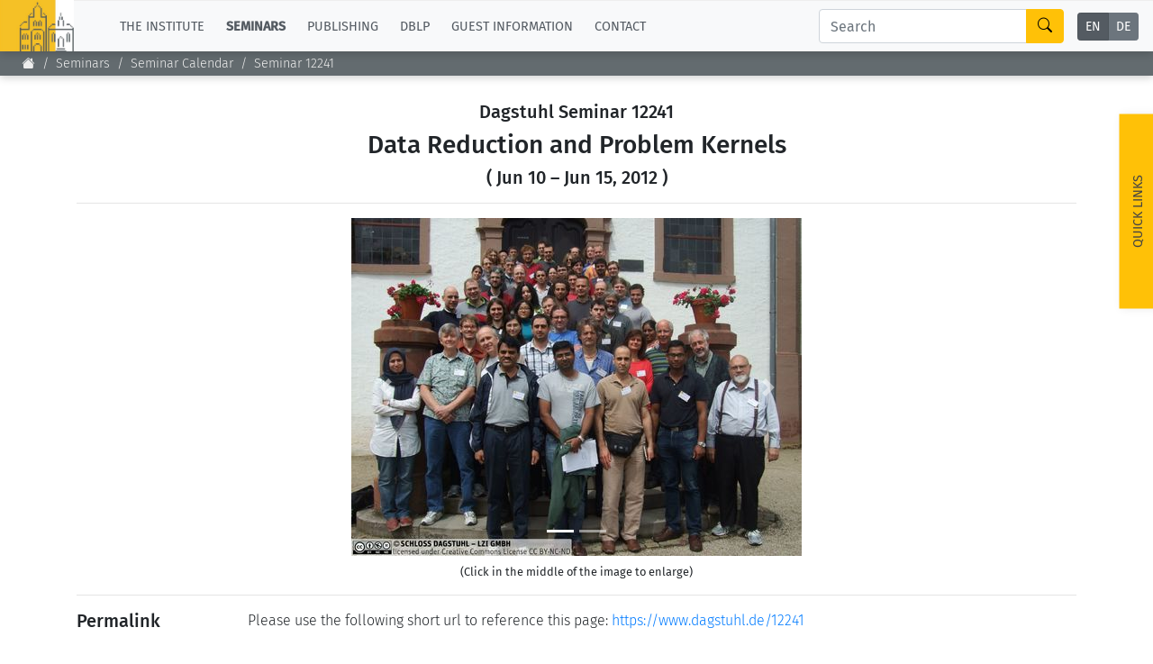

--- FILE ---
content_type: text/html;charset=UTF-8
request_url: https://www.dagstuhl.de/en/seminars/seminar-calendar/seminar-details/12241
body_size: 11893
content:
<!DOCTYPE html><html lang="en"><head><meta charset="UTF-8" /><title>Dagstuhl Seminar 12241: Data Reduction and Problem Kernels</title><meta name="description" content="" /><meta name="keywords" content="" /><meta name="robots" content="index,follow" /><link rel="canonical" /><script type="application/ld+json">{"@context":"http:\/\/schema.org\/","@type":"BreadcrumbList","itemListElement":[{"@type":"ListItem","position":1,"name":"Home","item":"https:\/\/www.dagstuhl.de\/"},{"@type":"ListItem","position":2,"name":"Seminars","item":"https:\/\/www.dagstuhl.de\/en\/seminars"},{"@type":"ListItem","position":3,"name":"Seminar Calendar","item":"https:\/\/www.dagstuhl.de\/en\/seminars\/seminar-calendar"},{"@type":"ListItem","position":4,"name":"Seminar Details","item":"https:\/\/www.dagstuhl.de\/en\/seminars\/seminar-calendar\/seminar-details"}]}</script><meta http-equiv="x-ua-compatible" content="ie=edge" /><meta name="viewport" content="width=device-width, initial-scale=1.0" /><meta name="copyright" content="Schloss Dagstuhl - Leibniz-Zentrum für Informatik GmbH, 66687 Wadern" /><meta name="author" content="Schloss Dagstuhl - Leibniz-Zentrum für Informatik GmbH, 66687 Wadern" /><meta name="revisit-after" content="10" /><meta name="DC.Description" content="Schloss Dagstuhl - Leibniz-Zentrum für Informatik GmbH (LZI), Wadern" /><meta name="DC.Subject" content="LZI,Schloss,Dagstuhl,Wadern,Informatik,Forschung" /><meta name="DC.Rights" content="Schloss Dagstuhl - Leibniz-Zentrum für Informatik GmbH, 66687 Wadern" /><meta name="DC.Creator" content="Schloss Dagstuhl - Leibniz-Zentrum für Informatik GmbH, 66687 Wadern" /><link rel="schema.dc" href="http://purl.org/metadata/dublin_core_elements" /><link rel="icon" href="/_Resources/Static/Packages/Dagstuhl.Site/Frontend/favicon.ico?v2" type="image/x-icon" /><link rel="stylesheet" href="https://www.dagstuhl.de/_Resources/Static/Packages/Dagstuhl.Site/Frontend/bootstrap/bootstrap.min.css?bust=8ed2d635" media="all" /><link rel="stylesheet" href="https://www.dagstuhl.de/_Resources/Static/Packages/Dagstuhl.Site/Frontend/slick/slick-1.8.1.min.css?bust=17de6d74" media="all" /><script src="https://www.dagstuhl.de/_Resources/Static/Packages/Dagstuhl.Site/Frontend/jquery/jquery-3.5.1.slim.min.js?bust=cf8d9821"></script><script defer src="https://www.dagstuhl.de/_Resources/Static/Packages/Dagstuhl.Site/Frontend/bootstrap/bootstrap.bundle.min.js?bust=0363cb58"></script><script defer src="https://www.dagstuhl.de/_Resources/Static/Packages/Dagstuhl.Site/Frontend/js/mark.min.js?bust=33fff94c"></script><script defer src="https://www.dagstuhl.de/_Resources/Static/Packages/Dagstuhl.Site/Frontend/js/cookie.min.js?bust=66615816"></script><script defer src="https://www.dagstuhl.de/_Resources/Static/Packages/Dagstuhl.Site/Frontend/slick/slick-1.8.1.min.js?bust=3b41b3bc"></script><script type="application/ld+json">{
    "@context": "https:\/\/schema.org",
    "@type": "Event",
    "superEvent": {
        "@context": "https:\/\/schema.org",
        "@type": "EventSeries",
        "url": "https:\/\/www.dagstuhl.de\/seminars\/dagstuhl-seminars",
        "name": "Dagstuhl Seminars",
        "description": "Dagstuhl Seminars are the flagship of the event program at Schloss Dagstuhl. They are often praised by participants as the most productive academic events they have ever experienced. Consequently participation is highly coveted. Their topic can be anything that is computer science related. These seminars focus on the exchange and development of ideas and not so much on the presentation of already achieved results. They profit from Dagstuhl's ambience and setup that promote personal interaction and open discussion."
    },
    "url": "https:\/\/www.dagstuhl.de\/12241",
    "name": "Data Reduction and Problem Kernels",
    "startDate": "2012-06-10",
    "endDate": "2012-06-15",
    "isAccessibleForFree": false,
    "inLanguage": {
        "@type": "Language",
        "name": "English",
        "alternateName": "en"
    },
    "location": {
        "@type": "Place",
        "name": "Schloss Dagstuhl \u2013 Leibniz Center for Informatics",
        "url": "https:\/\/www.dagstuhl.de\/en",
        "address": {
            "@type": "PostalAddress",
            "addressLocality": "Wadern, Germany",
            "postalCode": "D-66687",
            "streetAddress": "Oktavie-Allee"
        }
    },
    "organizer": [
        {
            "@type": "Person",
            "name": "Michael R. Fellows",
            "givenName": "Michael R.",
            "familyName": "Fellows"
        },
        {
            "@type": "Person",
            "name": "Jiong Guo",
            "givenName": "Jiong",
            "familyName": "Guo"
        },
        {
            "@type": "Person",
            "name": "D\u00e1niel Marx",
            "givenName": "D\u00e1niel",
            "familyName": "Marx"
        },
        {
            "@type": "Person",
            "name": "Saket Saurabh",
            "givenName": "Saket",
            "familyName": "Saurabh"
        }
    ],
    "description": "",
    "keywords": [
        "preprocessing",
        "fixed-parameter tractability",
        "parameterized algorithmics"
    ],
    "eventAttendanceMode": "https:\/\/schema.org\/OfflineEventAttendanceMode",
    "eventStatus": "https:\/\/schema.org\/EventScheduled"
}</script>
<link rel="stylesheet" href="https://www.dagstuhl.de/_Resources/Static/Packages/Dagstuhl.Site/Frontend/index.css?bust=60367462?h=60367462" /></head><body class><nav class="navbar main navbar-expand-lg navbar-light bg-light d-print-none" role="navigation"><a class="navbar-brand" href="/"><img class="lzi-logo" width="83" height="61" src="https://www.dagstuhl.de/_Resources/Static/Packages/Dagstuhl.Site/Frontend/images/LZI-Logo.jpg?bust=b988b355" alt="Schloss Dagstuhl - LZI - Logo" /></a><button class="navbar-toggler" type="button" data-toggle="collapse" data-target="#navbarSupportedContent" aria-controls="navbarSupportedContent" aria-expanded="false" aria-label="Toggle navigation"><span class="navbar-toggler-icon"></span></button><div class="collapse navbar-collapse" id="navbarSupportedContent"><ul class="navbar-nav mr-auto"><li class="nav-item dropdown normal"><a href="#" class="nav-link dropdown-toggle" role="button" data-toggle="dropdown" aria-haspopup="true" aria-expanded="false">The Institute</a><div class="dropdown-menu" aria-labelledby="navbarDropdown"><a href="/" class="dropdown-item link-node"><b>Overview</b></a><div class="dropdown-divider"></div><a href="/en/institute/news" class="dropdown-item link-node">News</a><a href="/en/institute/organization" class="dropdown-item link-node">Concept and Organization</a><a href="/en/institute/team" class="dropdown-item link-node">Team</a><a href="/en/institute/committees" class="dropdown-item link-node">Bodies and Boards</a><a href="/en/institute/funding-and-financing" class="dropdown-item link-node">Funding and Financing</a><a href="/en/institute/projects" class="dropdown-item link-node">Projects</a><a href="/en/institute/press" class="dropdown-item link-node">Press</a><a href="/en/institute/dagstuhls-impact" class="dropdown-item link-node">Dagstuhl's Impact</a><a href="/en/institute/jobs" class="dropdown-item link-node">Jobs</a><a href="/en/institute/gender-equality" class="dropdown-item link-node">Gender Equality</a><a href="/en/institute/ethics" class="dropdown-item link-node">Good Scientific Practice</a><a href="/en/institute/code-of-conduct" class="dropdown-item link-node">Code of Conduct</a></div></li><li class="nav-item dropdown active"><a href="#" class="nav-link dropdown-toggle" role="button" data-toggle="dropdown" aria-haspopup="true" aria-expanded="false">Seminars</a><div class="dropdown-menu" aria-labelledby="navbarDropdown"><a href="/en/seminars" class="dropdown-item link-node"><b>Overview</b></a><div class="dropdown-divider"></div><a href="/en/seminars/seminar-calendar" class="dropdown-item link-node">Seminar Calendar</a><a href="/en/seminars/news" class="dropdown-item link-node">Seminar News</a><a href="/en/seminars/team" class="dropdown-item link-node">Seminar Team</a><a href="/en/seminars/dagstuhl-seminars" class="dropdown-item link-node">Dagstuhl Seminars</a><a href="/en/seminars/dagstuhl-perspectives" class="dropdown-item link-node">Dagstuhl Perspectives</a><a href="/en/seminars/gi-dagstuhl-seminars" class="dropdown-item link-node">GI-Dagstuhl Seminars</a><a href="/en/seminars/summer-schools" class="dropdown-item link-node">Summer Schools</a><a href="/en/seminars/research-meetings" class="dropdown-item link-node">Research Meetings</a><a href="/en/seminars/research-guests" class="dropdown-item link-node">Research Guests</a><a href="/en/seminars/ethics" class="dropdown-item link-node">Good Scientific Practice</a></div></li><li class="nav-item dropdown normal"><a href="#" class="nav-link dropdown-toggle" role="button" data-toggle="dropdown" aria-haspopup="true" aria-expanded="false">Publishing</a><div class="dropdown-menu" aria-labelledby="navbarDropdown"><a href="/en/publishing" class="dropdown-item link-node"><b>Overview</b></a><div class="dropdown-divider"></div><a class="dropdown-item link-node" href="https://drops.dagstuhl.de">To the Publications</a><a href="/en/publishing/news" class="dropdown-item link-node">Publishing News</a><a href="/en/publishing/team" class="dropdown-item link-node">Publishing Team</a><a href="/en/publishing/series" class="dropdown-item link-node">All Series</a><a href="/en/publishing/series/details/LIPIcs" class="dropdown-item link-app">LIPIcs</a><a href="/en/publishing/series/details/OASIcs" class="dropdown-item link-app">OASIcs</a><a href="/en/publishing/series/details/LITES" class="dropdown-item link-app">LITES</a><a href="/en/publishing/series/details/TGDK" class="dropdown-item link-app">TGDK</a><a href="/en/publishing/series/details/DagRep" class="dropdown-item link-app">Dagstuhl Reports</a><a href="/en/publishing/open-access-policy" class="dropdown-item link-node">Open Access Policy</a><a href="/en/publishing/ethics" class="dropdown-item link-node">Publication Ethics</a><a href="/en/publishing/steering-committee" class="dropdown-item link-node">Publishing Steering Committee</a></div></li><li class="nav-item dropdown normal"><a href="#" class="nav-link dropdown-toggle" role="button" data-toggle="dropdown" aria-haspopup="true" aria-expanded="false">dblp</a><div class="dropdown-menu" aria-labelledby="navbarDropdown"><a href="/en/dblp" class="dropdown-item link-node"><b>Overview</b></a><div class="dropdown-divider"></div><a rel="noopener" target="_self" href="https://dblp.org/" class="dropdown-item link-external">To dblp.org</a><a href="/en/dblp/news" class="dropdown-item link-node">dblp News</a><a href="/en/dblp/team" class="dropdown-item link-node">dblp Team</a><a href="/en/dblp/steering-committee" class="dropdown-item link-node">dblp Steering Committee</a><a href="/en/dblp/ethics" class="dropdown-item link-node">dblp Ethics</a><a href="/en/dblp/donate" class="dropdown-item link-node">Donate to dblp</a></div></li><li class="nav-item dropdown normal"><a href="#" class="nav-link dropdown-toggle" role="button" data-toggle="dropdown" aria-haspopup="true" aria-expanded="false">Guest Information</a><div class="dropdown-menu" aria-labelledby="navbarDropdown"><a href="/en/guests" class="dropdown-item link-node"><b>Overview</b></a><div class="dropdown-divider"></div><a href="/en/guests/planning-your-visit" class="dropdown-item link-node">Planning your visit</a><a href="/en/guests/how-to-get-to-schloss-dagstuhl" class="dropdown-item link-node">How to get to Schloss Dagstuhl</a><a href="/en/guests/infection-prevention-measures" class="dropdown-item link-node">Infection prevention measures</a><a href="/en/guests/expenses" class="dropdown-item link-node">Expenses</a><a href="/en/guests/childcare" class="dropdown-item link-node">Childcare</a><a href="/en/guests/library" class="dropdown-item link-node">Library</a><a href="/en/guests/art" class="dropdown-item link-node">Art</a><a href="/en/guests/history" class="dropdown-item link-node">History</a></div></li><li class="nav-item normal"><a href="/en/contact" class="nav-link link-node">Contact</a></li></ul><div class="navbar-search form-inline my-2 my-lg-0"><div class="input-group"><input class="nav-search form-control sm-2" type="search" name="search" placeholder="Search" aria-label="Search" maxlength="1024" /><div class="input-group-append"><button class="btn btn-outline-success" type="submit" aria-label="Search"><i class="bi bi-search" style="color: #000"></i></button></div></div></div><div class="language-menu"><div class="btn-group btn-group-toggle" data-toggle="buttons"><label class="btn-language btn btn-sm btn-secondary active"><a href="/seminars/seminar-calendar/en/seminars/seminar-calendar/seminar-details/12241">EN</a><input type="radio" name="lang" checked="checked" /></label><label class="btn-language btn btn-sm btn-secondary "><a href="/seminars/seminar-calendar/de/seminars/seminar-calendar/seminar-details/12241">DE</a><input type="radio" name="lang" /></label></div></div></div></nav><span class="__no-index-start"></span><nav aria-label="breadcrumb" class="breadcrumb-nav d-print-none"><ol class="breadcrumb"><li class="normal breadcrumb-item"><a href="/"><i class="bi bi-house-fill"></i></a></li><li class="active breadcrumb-item"><a href="/en/seminars">Seminars</a></li><li class="active breadcrumb-item"><a href="/en/seminars/seminar-calendar">Seminar Calendar</a></li><li class="current breadcrumb-item"><a href="/en/seminars/seminar-calendar/seminar-details">Seminar Details</a></li></ol><div class="breadcrumb-margin"></div></nav><div id="_top-of-page">TOP</div><div class="search-overlay d-print-none"><button type="button" class="close" aria-label="Close"><span aria-hidden="true">&times;</span></button><form class="search-expanded form-inline mt-3" method="post" action="/en/search-results"><h5 style="text-align: center;width: 100%; margin-top: 2em;">Search the Dagstuhl Website</h5><div class="input-group"><input style="position: fixed; top: -100px; left: 0;" name="start-date" value="2022-12-14" maxlength="10" aria-label="Do not touch" /><input style="position: fixed; top: -100px; left: 0;" name="end-date" value maxlength="10" aria-label="Do not touch" /><input class="expanded-search form-control sm-2" type="search" name="search" placeholder="Please enter your search term" autocomplete="off" aria-label="Search" maxlength="1024" /><div class="input-group-append"><button class="btn btn-outline-success" type="submit" aria-label="Submit Search Form"><i class="bi bi-search" style="color: #000"></i></button></div></div><div class="mt-2 add-seminars">Looking for information on the websites of the individual seminars? - Then please: <div class="form-check" style><input class="form-check-input" type="checkbox" name="include-seminars" id="include-seminars" /><label class="form-check-label" for="include-seminars"><b>Extend the search scope to include our seminar program</b></label></div></div></form><div style="text-align: center; color: #fff; margin-top: 3em"><b>Not found what you are looking for? - Some of our services have separate websites, each with its own search option. Please check the following list:</b></div><div class="row" style="margin-top: 3em"><div class="card col-sm-10 offset-1 dagstuhl-services-header"><div class="card-body"><img style="position: absolute; top: 0; left: 0; height: 100%;" src="https://www.dagstuhl.de/_Resources/Static/Packages/Dagstuhl.Site/Frontend/images/LZI-Logo.jpg?bust=b988b355" alt="Schloss Dagstuhl - LZI - Logo" /><h5><span>Schloss</span> Dagstuhl Services</h5></div></div></div><div class="row dagstuhl-services"><div class="card offset-1"><div class="card-body"><h5 class="card-title">Seminars</h5><h6 class="card-subtitle mb-2 mt-2 text-muted">Within this website:</h6><ul><li>see <a href="/en/seminars">Seminars and Events</a></li><li>and <a href="/en/guests">Guest Information</a></li></ul><h6 class="card-subtitle mb-2 mt-3 text-muted">External resources:</h6><ul><li><a href="https://door.dagstuhl.de/">DOOR</a> (for registering your stay at Dagstuhl)</li><li><a href="https://www.dagstuhl.de/dosa">DOSA</a> (for proposing future Dagstuhl Seminars or Dagstuhl Perspectives Workshops)</li></ul></div></div><div class="card"><div class="card-body"><h5 class="card-title">Publishing</h5><h6 class="card-subtitle mb-2 mt-2 text-muted">Within this website:</h6><ul><li>see <a href="/en/publishing">About Publishing</a> and sub-pages thereof</li></ul><h6 class="card-subtitle mb-2 mt-3 text-muted">External resources:</h6><ul class="card-text"><li><a href="https://drops.dagstuhl.de">DROPS</a> (the Dagstuhl publication server)</li><li>the <a class="link" href="https://ojs.dagstuhl.de">LITES</a> journal website</li><li>the <a href="https://submission.dagstuhl.de">Dagstuhl Submission Server</a> (handles LIPIcs/OASIcs/DARTS submissions)</li></ul></div></div><div class="card"><div class="card-body"><h5 class="card-title">dblp</h5><h6 class="card-subtitle mb-2 mt-2 text-muted">Within this website:</h6><ul><li>see <a href="/en/dblp">About dblp</a> and sub-pages thereof</li></ul><h6 class="card-subtitle mb-2 mt-3 text-muted">External resources:</h6><ul class="card-text"><li>the <a href="https://dblp.org">dblp</a> Computer Science Bibliography</li></ul></div></div></div><br /><br /><button type="button" class="close" aria-label="Close"><span aria-hidden="true">&times;</span></button></div><span class="__no-index-end"></span><span class="__no-index-start"></span><div class="quick-links-overlay -hidden"></div><div class="quick-links aside -hidden d-print-none"><div class="list-container"><div class="role-details empty" style="text-align: center; margin-top: 2em">Please select your role <br /> to obtain appropriate quick-links.</div><div style="padding: 20px;"><select class="form-select role-select" aria-label="Select Your Role"><option selected value="empty">I am...</option><option value="orga-seminar">Organizer of a Dagstuhl Seminar</option><option value="participant-seminar">Participant of a Seminar/Event</option><option value="proposer-seminar">Proposer of a Seminar/Event</option><option value="editor-lipics-oasics">Editor of a LIPIcs/OASIcs volume</option><option value="author-lipics-oasics">Author of a LIPIcs/OASIcs paper</option><option value="looking-for-article">looking for an Article/Report</option><option value="dblp-user">a dblp User</option><option value="journalist">a Journalist</option><option value="interested-citizen">an Interested Citizen</option></select></div><div class="role-details orga-seminar -hidden"><ul class="list"><li><a href="/en/seminars/dagstuhl-seminars/infos-for-organizers">Infos for Organizers</a></li><li><a href="/en/guests/planning-your-visit">Planning your visit</a></li><li><a href="/en/guests/how-to-get-to-schloss-dagstuhl">How to get to Schloss Dagstuhl</a></li><li><a href="/en/guests/sars-cov2-prevention-measures">SARS-CoV2 prevention measures</a></li></ul></div><div class="role-details participant-seminar -hidden"><ul class="list"><li><a href="https://door.dagstuhl.de">DOOR (for registering your stay)</a></li><li><a href="/en/guests/planning-your-visit">Planning your visit</a></li><li><a href="/en/guests/how-to-get-to-schloss-dagstuhl">How to get to Schloss Dagstuhl</a></li><li><a href="/en/guests/sars-cov2-prevention-measures">SARS-CoV2 prevention measures</a></li><li><a href="/en/guests/library">Library</a></li><li><a href="/en/guests/expenses">Expenses</a></li></ul></div><div class="role-details proposer-seminar -hidden"><ul class="list"><li><a href="/en/seminars">Overview of our Seminar/Event Types</a></li><li><a href="/en/seminars/dagstuhl-seminars/composition-of-a-proposal">Composition of a Dagstuhl Seminar Proposal</a></li><li><a href="/en/seminars/dagstuhl-seminars/infos-for-organizers">Infos for Organizers</a></li><li><a href="https://dosa.dagstuhl.de">DOSA (Submission of Proposals)</a></li></ul></div><div class="role-details editor-lipics-oasics -hidden"><ul class="list"><li><a href="https://submission.dagstuhl.de/series/details/LIPIcs#editor">General Publication Workflow (LIPIcs)</a></li><li><a href="https://submission.dagstuhl.de/series/details/LIPIcs#editor">General Publication Workflow (OASIcs)</a></li><li><a href="https://submission.dagstuhl.de">Dagstuhl Submission Server</a></li><li><a href="https://drops.dagstuhl.de/opus/institut_lipics.php">LIPIcs Webportal</a></li><li><a href="https://drops.dagstuhl.de/opus/institut_oasics.php">OASIcs Webportal</a></li></ul></div><div class="role-details author-lipics-oasics -hidden"><div class="m-2">As a LIPIcs/OASIcs author, you will be invited by e-mail to register at the Dagstuhl Submission Server. The server will guide you through the publication workflow. Preliminary information can be found here:</div><ul class="list"><li><a href="https://submission.dagstuhl.de/series/details/LIPIcs#author">Instructions for LIPIcs authors</a></li><li><a href="https://submission.dagstuhl.de/series/details/OASIcs#author">Instructions for OASIcs authors</a></li><li><a href="https://submission.dagstuhl.de">Dagstuhl Submission Server</a></li></ul></div><div class="role-details looking-for-article -hidden"><ul class="list"><li><a href="https://dblp.org">For bibliographic metadata:<br /> Search dblp</a></li><li><a href="https://drops.dagstuhl.de">For Documents published by Dagstuhl:<br /> Visit DROPS, the Dagstuhl Publication Server</a></li></ul></div><div class="role-details dblp-user -hidden"><ul class="list"><li><a href="https://dblp.org">Search dblp</a></li><li><a href="https://dblp.org/faq/index.html">dblp - FAQ</a></li></ul></div><div class="role-details journalist -hidden"><ul class="list"><li><a href="/en/institute/press/press-releases">Press Releases</a></li><li><a href="/en">About the Institute (Overview)</a></li><li><a href="/en/institute/organization">Concept and Organization</a></li><li><a href="/en/guests">Overview of the Seminar Center</a></li><li><a href="/en/guests/history">History of the Buildings</a></li></ul></div><div class="role-details interested-citizen -hidden"><ul class="list"><li><a href="/en">About the Institute (Overview)</a></li><li><a href="/en/institute/organization">Concept and Organization</a></li><li><a href="/en/guests">Overview of the Seminar Center</a></li><li><a href="/de/seminars/seminar-calendar">The current seminar program</a></li><li><a href="/en/guests/history">History of the Buildings</a></li><li><a href="/en/guests/library">Library</a></li></ul></div></div><a href="#" class="quick-links-handle">Quick Links<span class="down"><br /><i class="bi bi-chevron-compact-down"></i></span><span class="up"><br /><i class="bi bi-chevron-compact-up"></i></span></a></div><span class="__no-index-end"></span><main class="main"><div class="static-content"><div class="neos-contentcollection"></div></div><div>

<div class="container">
    <div class="event-details">

        <header class="style: text-center">

    <h5>Dagstuhl Seminar 12241</h5>

    <h3>
        Data Reduction and Problem Kernels
        


    </h3>

    <h5>
        (

        Jun 10
        &ndash; Jun 15, 2012

    

)
    </h5>

    <hr />

    

    <div id="carousel" class="carousel slide" data-ride="carousel" style="max-width: 500px; margin: 10px auto 0 auto">

        <ol class="carousel-indicators">
            
            <li data-target="#carousel" data-slide-to="0" class="active"></li>
            
            <li data-target="#carousel" data-slide-to="1" class=""></li>
            
        </ol>

        <div class="carousel-inner">
            

                <div class="carousel-item active">

                    <img src="/storage/media/0001/1589/conversions/12241.01.s.jpg"
                         alt="12241"
                         style="max-width: 100%"
                         class="d-block w-100"
                         onclick="window.open('/storage/media/0001/1589/conversions/12241.01.l.jpg', '_blank', 'width=1024, height='+screen.availHeight)"
                    />

                </div>

            

                <div class="carousel-item ">

                    <img src="/storage/media/0001/1590/conversions/12241.02.s.jpg"
                         alt="12241"
                         style="max-width: 100%"
                         class="d-block w-100"
                         onclick="window.open('/storage/media/0001/1590/conversions/12241.02.l.jpg', '_blank', 'width=1024, height='+screen.availHeight)"
                    />

                </div>

            
        </div>

        <a class="carousel-control-prev" href="#carousel" role="button" data-slide="prev">
            <span class="carousel-control-prev-icon" aria-hidden="true"></span>
            <span class="sr-only">Previous</span>
        </a>

        <a class="carousel-control-next" href="#carousel" role="button" data-slide="next">
            <span class="carousel-control-next-icon" aria-hidden="true"></span>
            <span class="sr-only">Next</span>
        </a>

    </div>

    <div class="mt-2 text-center small">(Click in the middle of the image to enlarge)</div>
    <hr/>




</header>



        <div class="row">

    <div class="col-sm-2">
        <h5>Permalink</h5>
    </div>

    <div class="col-sm-10">

        Please use the following short url to reference this page: 
        <a href="https://www.dagstuhl.de/12241">https://www.dagstuhl.de/12241</a>

    </div>

</div>

<hr />


        


        <div class="row">

    <div class="col-sm-2">

        
                <h5>Organizers</h5>
            

    </div>

    <div class="col-sm-10">

        <ul style="margin: 0">

            

                <li>

    <span>
        
                <a href="http://www.mrfellows.net">Michael R. Fellows</a>
            
    </span>

    
        <span>(Charles Darwin University - Darwin, AU)</span>
    

</li>


            

                <li>

    <span>
        
                <a href="http://www.cs.sdu.edu.cn/en/~jguo">Jiong Guo</a>
            
    </span>

    
        <span>(Universität des Saarlandes, DE)</span>
    

</li>


            

                <li>

    <span>
        
                <a href="http://cispa.saarland/people/c01dama/">Dániel Marx</a>
            
    </span>

    
        <span>(Hungarian Academy of Sciences - Budapest, HU)</span>
    

</li>


            

                <li>

    <span>
        
                <a href="http://www.imsc.res.in/~saket/">Saket Saurabh</a>
            
    </span>

    
        <span>(University of Bergen, NO)</span>
    

</li>


            

        </ul>

    </div>

</div>

<hr />


        


        <div class="row">

    <div class="col-sm-2">

        <h5>Contact</h5>

    </div>

    <div class="col-sm-10">

        <ul style="margin: 0">

            

            
                <li>
                    <a href="/en/seminars/team/details/SBB">Susanne Bach-Bernhard</a>
                    (for administrative matters)
                </li>
            

            

        </ul>

    </div>

</div>

<hr />



        


        


        


        



        


        


        


        

    <div class="row">

        <div class="col-sm-2">

            <h5>Publications</h5>

        </div>

        <div class="col-sm-10">

            <ul style="margin: 0">

                

                    <li>
                        
                                <a href="https://doi.org/10.4230/DagRep.2.6.26">Data Reduction and Problem Kernels (Dagstuhl Seminar 12241). Michael R. Fellows, Jiong Guo, Dániel Marx, and Saket Saurabh. In Dagstuhl Reports, Volume 2, Issue 6, pp. 26-50, Schloss Dagstuhl - Leibniz-Zentrum für Informatik (2012)</a>
                            

                    </li>

                

            </ul>

        </div>

    </div>

    <hr />




        


        


        



        

            <div class="row">

    

    <div class="col-sm-2">

        <h5>
            Summary
            <span class="more -hidden"><a href="#"><i class="bi bi-caret-right"></i></a></span>
            <span class="more "><a href="#"><i class="bi bi-caret-down"></i></a></span>
        </h5>

    </div>

    <div class="col-sm-10">

        <div class="section-content -hidden">
            <a href="#" class="show-section" style="display: inline">Show Summary</a>
        </div>

        <div class="section-content ">
            <p>
Preprocessing (data reduction or kernelization) is used universally in almost every practical computer implementation that aims to deal with an NP-hard problem. The history of preprocessing, such as applying reduction rules to simplify truth functions, can be traced back to the origins of Computer Science the 1950's work of Quine, and much more. A modern example showing the striking  power of efficient preprocessing is the commercial integer linear program solver CPLEX. The goal of a preprocessing subroutine is to solve efficiently the “easy parts'' of a problem instance and reduce it (shrinking it) to its computationally difficult “core'' structure (the problem kernel of the instance).
</p>
<p>
How can we measure the efficiency of such a kernelization subroutine? For a long time, the mathematical analysis of polynomial time preprocessing algorithms was neglected. The basic reason for this anomalous development of theoretical computer science, was that if we seek to start with an instance I of an NP-hard problem and try to find an efficient (P-time) subroutine to replace I with an equivalent instance I' with |I'|&lt;|I| then success would imply P=NP --- discouraging efforts in this research direction, from a mathematically-powered point of view. The situation in regards the systematic, mathematically sophisticated investigation of preprocessing subroutines has changed drastically with advent of parameterized complexity, where the issues are naturally framed. More specifically, we ask for upper bounds on the reduced instance sizes as a function of a parameter of the input, assuming a polynomial time reduction/preprocessing algorithm. 
</p>
<p>
A typical example is the famous Nemhauser-Trotter kernel for the Vertex Cover problem, showing that a “kernel" of at most 2k vertices can be obtained, with k the requested maximum size of a solution. A large number of results have been obtained in the past years, and the research in this area shows a rapid growth, not only in terms of number of papers appearing in top Theoretical Computer Science and Algorithms conferences and journals, but also in terms of techniques. Importantly, very recent developments were the introduction of new lower bound techniques, showing (under complexity theoretic assumptions) that certain problems must have kernels of at least certain sizes, meta-results that show that large classes of problems all have small (e.g., linear) kernels --- these include a large collection of problems on planar graphs and matroid based techniques to obtain randomized kernels.
</p>
<p>
Kernelization is a vibrant and rapidly developing area. The meeting on kernelization aims at consolidating the results achieved in the recent years, discuss future research directions, and explore further the applications potential of kernelization algorithms, and give excellent opportunities for the participants to engage in joint research and discussions on open problems and future directions. 
</p>
<p>
The main highlights of the workshop were talks on the solution to two main open problems in the area of kernelization. 
</p>
<p>The seminar consisted of twenty two talks, a session on open questions, and informal discussions among the participants. The organizers selected the talks in order to have comprehensive lectures giving overview of main topics and communications of new research results. Each day consisted of talks and free time for informal gatherings among participants. On the fourth day of the seminar we celebrated the 60th birthday of Mike Fellows, one of the founder of parameterized complexity. On this day we had several talks on the origin, history and the current developments in the field of parameterized complexity. 
</p>

            

        </div>


    </div>

</div>

<hr />


        


        

    <span class="__no-index-start"></span>

    <div class="row" id="participants">

        <div class="col-sm-2">

            <h5>Participants
                <span class="more "><a href="#"><i class="bi bi-caret-right"></i></a></span>
                <span class="more -hidden"><a href="#"><i class="bi bi-caret-down"></i></a></span>
            </h5>
        </div>

        <div class="col-sm-10">

            <div class="section-content">
                <a href="#" class="show-section" style="display: inline">Show Participants</a>
            </div>

            <div class="section-content -hidden">

                

                
                    <!------- on site-only case ------->
                    <ul style="margin: 0">

                        

                            

                                <li>

    <span>

        
                Faisal N. Abu-Khzam
            

    </span>

    
        <span>(Lebanese American University, LB) </span>
    

    
        <a href="https://dblp.org/pid/64/3320">[dblp]</a>
    

</li>


                            

                        

                            

                                <li>

    <span>

        
                Cristina Bazgan
            

    </span>

    
        <span>(University Paris-Dauphine, FR) </span>
    

    
        <a href="https://dblp.org/pid/66/4637">[dblp]</a>
    

</li>


                            

                        

                            

                                <li>

    <span>

        
                Hans L. Bodlaender
            

    </span>

    
        <span>(Utrecht University, NL) </span>
    

    
        <a href="https://dblp.org/pid/b/HLBodlaender">[dblp]</a>
    

</li>


                            

                        

                            

                                <li>

    <span>

        
                Bruno Courcelle
            

    </span>

    
        <span>(University of Bordeaux, FR) </span>
    

    
        <a href="https://dblp.org/pid/c/BCourcelle">[dblp]</a>
    

</li>


                            

                        

                            

                                <li>

    <span>

        
                Marek Cygan
            

    </span>

    
        <span>(University of Warsaw, PL) </span>
    

    
        <a href="https://dblp.org/pid/76/819">[dblp]</a>
    

</li>


                            

                        

                            

                                <li>

    <span>

        
                Rodney Downey
            

    </span>

    
        <span>(Victoria University - Wellington, NZ) </span>
    

    
        <a href="https://dblp.org/pid/d/RodneyGDowney">[dblp]</a>
    

</li>


                            

                        

                            

                                <li>

    <span>

        
                Andrew Drucker
            

    </span>

    
        <span>(MIT - Cambridge, US) </span>
    

    
        <a href="https://dblp.org/pid/12/482">[dblp]</a>
    

</li>


                            

                        

                            

                                <li>

    <span>

        
                Michael R. Fellows
            

    </span>

    
        <span>(Charles Darwin University - Darwin, AU) </span>
    

    
        <a href="https://dblp.org/pid/f/MichaelRFellows">[dblp]</a>
    

</li>


                            

                        

                            

                                <li>

    <span>

        
                Henning Fernau
            

    </span>

    
        <span>(Universität Trier, DE) </span>
    

    
        <a href="https://dblp.org/pid/f/HenningFernau">[dblp]</a>
    

</li>


                            

                        

                            

                                <li>

    <span>

        
                Rudolf Fleischer
            

    </span>

    
        <span>(German University of Technology - Oman, OM) </span>
    

    
        <a href="https://dblp.org/pid/f/RudolfFleischer">[dblp]</a>
    

</li>


                            

                        

                            

                                <li>

    <span>

        
                Fedor V. Fomin
            

    </span>

    
        <span>(University of Bergen, NO) </span>
    

    
        <a href="https://dblp.org/pid/f/FedorVFomin">[dblp]</a>
    

</li>


                            

                        

                            

                                <li>

    <span>

        
                Robert Ganian
            

    </span>

    
        <span>(Goethe-Universität Frankfurt am Main, DE) </span>
    

    
        <a href="https://dblp.org/pid/80/7529">[dblp]</a>
    

</li>


                            

                        

                            

                                <li>

    <span>

        
                Serge Gaspers
            

    </span>

    
        <span>(UNSW - Sydney, AU) </span>
    

    
        <a href="https://dblp.org/pid/33/5862">[dblp]</a>
    

</li>


                            

                        

                            

                                <li>

    <span>

        
                Archontia C. Giannopoulou
            

    </span>

    
        <span>(University of Athens, GR) </span>
    

    
        <a href="https://dblp.org/pid/18/8045">[dblp]</a>
    

</li>


                            

                        

                            

                                <li>

    <span>

        
                Jiong Guo
            

    </span>

    
        <span>(Universität des Saarlandes, DE) </span>
    

    
        <a href="https://dblp.org/pid/g/JiongGuo">[dblp]</a>
    

</li>


                            

                        

                            

                                <li>

    <span>

        
                Gregory Z. Gutin
            

    </span>

    
        <span>(Royal Holloway University of London, GB) </span>
    

    
        <a href="https://dblp.org/pid/74/2412">[dblp]</a>
    

</li>


                            

                        

                            

                                <li>

    <span>

        
                MohammadTaghi Hajiaghayi
            

    </span>

    
        <span>(University of Maryland - College Park, US) </span>
    

    
        <a href="https://dblp.org/pid/h/MohammadTaghiHajiaghayi">[dblp]</a>
    

</li>


                            

                        

                            

                                <li>

    <span>

        
                Pinar Heggernes
            

    </span>

    
        <span>(University of Bergen, NO) </span>
    

    
        <a href="https://dblp.org/pid/96/4012">[dblp]</a>
    

</li>


                            

                        

                            

                                <li>

    <span>

        
                Danny Hermelin
            

    </span>

    
        <span>(MPI für Informatik - Saarbrücken, DE) </span>
    

    
        <a href="https://dblp.org/pid/59/6411">[dblp]</a>
    

</li>


                            

                        

                            

                                <li>

    <span>

        
                Petr Hlinený
            

    </span>

    
        <span>(Masaryk University - Brno, CZ) </span>
    

    
        <a href="https://dblp.org/pid/53/1317">[dblp]</a>
    

</li>


                            

                        

                            

                                <li>

    <span>

        
                Juraj Hromkovic
            

    </span>

    
        <span>(ETH Zürich, CH) </span>
    

    
        <a href="https://dblp.org/pid/h/JurajHromkovic">[dblp]</a>
    

</li>


                            

                        

                            

                                <li>

    <span>

        
                Falk Hüffner
            

    </span>

    
        <span>(TU Berlin, DE) </span>
    

    
        <a href="https://dblp.org/pid/53/3339">[dblp]</a>
    

</li>


                            

                        

                            

                                <li>

    <span>

        
                Bart Jansen
            

    </span>

    
        <span>(Utrecht University, NL) </span>
    

    
        <a href="https://dblp.org/pid/58/8776">[dblp]</a>
    

</li>


                            

                        

                            

                                <li>

    <span>

        
                Mark Jones
            

    </span>

    
        <span>(Royal Holloway University of London, GB) </span>
    

    
        <a href="https://dblp.org/pid/35/4186">[dblp]</a>
    

</li>


                            

                        

                            

                                <li>

    <span>

        
                Iyad A. Kanj
            

    </span>

    
        <span>(DePaul University - Chicago, US) </span>
    

    
        <a href="https://dblp.org/pid/93/86">[dblp]</a>
    

</li>


                            

                        

                            

                                <li>

    <span>

        
                Eun Jung Kim
            

    </span>

    
        <span>(University Paris-Dauphine, FR) </span>
    

    
        <a href="https://dblp.org/pid/87/5080-2">[dblp]</a>
    

</li>


                            

                        

                            

                                <li>

    <span>

        
                Christian Komusiewicz
            

    </span>

    
        <span>(TU Berlin, DE) </span>
    

    
        <a href="https://dblp.org/pid/69/1771">[dblp]</a>
    

</li>


                            

                        

                            

                                <li>

    <span>

        
                Stefan Kratsch
            

    </span>

    
        <span>(MPI für Informatik - Saarbrücken, DE) </span>
    

    
        <a href="https://dblp.org/pid/93/5872">[dblp]</a>
    

</li>


                            

                        

                            

                                <li>

    <span>

        
                Michael A. Langston
            

    </span>

    
        <span>(University of Tennessee, US) </span>
    

    

</li>


                            

                        

                            

                                <li>

    <span>

        
                Daniel Lokshtanov
            

    </span>

    
        <span>(University of California - San Diego, US) </span>
    

    
        <a href="https://dblp.org/pid/78/67">[dblp]</a>
    

</li>


                            

                        

                            

                                <li>

    <span>

        
                Dániel Marx
            

    </span>

    
        <span>(Hungarian Academy of Sciences - Budapest, HU) </span>
    

    
        <a href="https://dblp.org/pid/95/1832">[dblp]</a>
    

</li>


                            

                        

                            

                                <li>

    <span>

        
                Kurt Mehlhorn
            

    </span>

    
        <span>(MPI für Informatik - Saarbrücken, DE) </span>
    

    
        <a href="https://dblp.org/pid/m/KurtMehlhorn">[dblp]</a>
    

</li>


                            

                        

                            

                                <li>

    <span>

        
                Daniel Meister
            

    </span>

    
        <span>(Universität Trier, DE) </span>
    

    
        <a href="https://dblp.org/pid/27/3300-1">[dblp]</a>
    

</li>


                            

                        

                            

                                <li>

    <span>

        
                Neeldhara Misra
            

    </span>

    
        <span>(Indian Institute of Science, IN) </span>
    

    
        <a href="https://dblp.org/pid/85/6789">[dblp]</a>
    

</li>


                            

                        

                            

                                <li>

    <span>

        
                Matthias Mnich
            

    </span>

    
        <span>(Universität des Saarlandes, DE) </span>
    

    
        <a href="https://dblp.org/pid/10/2223">[dblp]</a>
    

</li>


                            

                        

                            

                                <li>

    <span>

        
                Anil Nerode
            

    </span>

    
        <span>(Cornell University, US) </span>
    

    
        <a href="https://dblp.org/pid/n/AnilNerode">[dblp]</a>
    

</li>


                            

                        

                            

                                <li>

    <span>

        
                Rolf Niedermeier
            

    </span>

    
        <span>(TU Berlin, DE) </span>
    

    
        <a href="https://dblp.org/pid/n/RolfNiedermeier">[dblp]</a>
    

</li>


                            

                        

                            

                                <li>

    <span>

        
                Christophe Paul
            

    </span>

    
        <span>(University of Montpellier 2, FR) </span>
    

    
        <a href="https://dblp.org/pid/51/6396">[dblp]</a>
    

</li>


                            

                        

                            

                                <li>

    <span>

        
                Geevarghese Philip
            

    </span>

    
        <span>(MPI für Informatik - Saarbrücken, DE) </span>
    

    
        <a href="https://dblp.org/pid/03/601">[dblp]</a>
    

</li>


                            

                        

                            

                                <li>

    <span>

        
                Marcin Pilipczuk
            

    </span>

    
        <span>(University of Warsaw, PL) </span>
    

    
        <a href="https://dblp.org/pid/09/4636">[dblp]</a>
    

</li>


                            

                        

                            

                                <li>

    <span>

        
                Michal Pilipczuk
            

    </span>

    
        <span>(University of Bergen, NO) </span>
    

    
        <a href="https://dblp.org/pid/61/8036">[dblp]</a>
    

</li>


                            

                        

                            

                                <li>

    <span>

        
                Venkatesh Raman
            

    </span>

    
        <span>(The Institute of Mathematical Sciences, IN) </span>
    

    
        <a href="https://dblp.org/pid/25/2134">[dblp]</a>
    

</li>


                            

                        

                            

                                <li>

    <span>

        
                Fahimeh Ramezani
            

    </span>

    
        <span>(MPI für Informatik - Saarbrücken, DE) </span>
    

    

</li>


                            

                        

                            

                                <li>

    <span>

        
                Felix Reidl
            

    </span>

    
        <span>(RWTH Aachen, DE) </span>
    

    
        <a href="https://dblp.org/pid/72/7967">[dblp]</a>
    

</li>


                            

                        

                            

                                <li>

    <span>

        
                Frances A. Rosamond
            

    </span>

    
        <span>(Charles Darwin University - Darwin, AU) </span>
    

    
        <a href="https://dblp.org/pid/34/783">[dblp]</a>
    

</li>


                            

                        

                            

                                <li>

    <span>

        
                Peter Rossmanith
            

    </span>

    
        <span>(RWTH Aachen, DE) </span>
    

    
        <a href="https://dblp.org/pid/r/PeterRossmanith">[dblp]</a>
    

</li>


                            

                        

                            

                                <li>

    <span>

        
                Noy Rotbart
            

    </span>

    
        <span>(University of Copenhagen, DK) </span>
    

    

</li>


                            

                        

                            

                                <li>

    <span>

        
                Ignasi Sau Valls
            

    </span>

    
        <span>(University of Montpellier 2, FR) </span>
    

    
        <a href="https://dblp.org/pid/14/1657">[dblp]</a>
    

</li>


                            

                        

                            

                                <li>

    <span>

        
                Saket Saurabh
            

    </span>

    
        <span>(University of Bergen, NO) </span>
    

    
        <a href="https://dblp.org/pid/11/5491">[dblp]</a>
    

</li>


                            

                        

                            

                                <li>

    <span>

        
                Ildikó Schlotter
            

    </span>

    
        <span>(Budapest University of Technology &amp; Economics, HU) </span>
    

    
        <a href="https://dblp.org/pid/09/515">[dblp]</a>
    

</li>


                            

                        

                            

                                <li>

    <span>

        
                Hadas Shachnai
            

    </span>

    
        <span>(Technion - Haifa, IL) </span>
    

    
        <a href="https://dblp.org/pid/32/897">[dblp]</a>
    

</li>


                            

                        

                            

                                <li>

    <span>

        
                Somnath Sikdar
            

    </span>

    
        <span>(RWTH Aachen, DE) </span>
    

    
        <a href="https://dblp.org/pid/70/1506">[dblp]</a>
    

</li>


                            

                        

                            

                                <li>

    <span>

        
                Karolina Soltys
            

    </span>

    
        <span>(MPI für Informatik - Saarbrücken, DE) </span>
    

    

</li>


                            

                        

                            

                                <li>

    <span>

        
                Ulrike Stege
            

    </span>

    
        <span>(University of Victoria, CA) </span>
    

    
        <a href="https://dblp.org/pid/s/UlrikeStege">[dblp]</a>
    

</li>


                            

                        

                            

                                <li>

    <span>

        
                Ondrej Suchý
            

    </span>

    
        <span>(Universität des Saarlandes, DE) </span>
    

    
        <a href="https://dblp.org/pid/57/1414">[dblp]</a>
    

</li>


                            

                        

                            

                                <li>

    <span>

        
                Stefan Szeider
            

    </span>

    
        <span>(TU Wien, AT) </span>
    

    
        <a href="https://dblp.org/pid/s/StefanSzeider">[dblp]</a>
    

</li>


                            

                        

                            

                                <li>

    <span>

        
                Jan Arne Telle
            

    </span>

    
        <span>(University of Bergen, NO) </span>
    

    
        <a href="https://dblp.org/pid/53/4123">[dblp]</a>
    

</li>


                            

                        

                            

                                <li>

    <span>

        
                Dimitrios M. Thilikos
            

    </span>

    
        <span>(University of Athens, GR) </span>
    

    
        <a href="https://dblp.org/pid/t/DimitriosMThilikos">[dblp]</a>
    

</li>


                            

                        

                            

                                <li>

    <span>

        
                Yngve Villanger
            

    </span>

    
        <span>(University of Bergen, NO) </span>
    

    
        <a href="https://dblp.org/pid/28/6959">[dblp]</a>
    

</li>


                            

                        

                            

                                <li>

    <span>

        
                Magnus Wahlström
            

    </span>

    
        <span>(MPI für Informatik - Saarbrücken, DE) </span>
    

    
        <a href="https://dblp.org/pid/42/318">[dblp]</a>
    

</li>


                            

                        

                            

                                <li>

    <span>

        
                Gerhard J. Woeginger
            

    </span>

    
        <span>(TU Eindhoven, NL) </span>
    

    
        <a href="https://dblp.org/pid/w/GJWoeginger">[dblp]</a>
    

</li>


                            

                        

                            

                                <li>

    <span>

        
                Anders Yeo
            

    </span>

    
        <span>(Royal Holloway University of London, GB) </span>
    

    
        <a href="https://dblp.org/pid/47/4121">[dblp]</a>
    

</li>


                            

                        

                    </ul>

                


                


                

            </div>

        </div>

    </div>

    <hr />

    <span class="__no-index-end"></span>




        

    <div class="row">

        <div class="col-sm-2">

            <h5>Related Seminars</h5>

        </div>

        <div class="col-sm-10">

            <ul style="margin: 0">

                

                    <li>

                        Dagstuhl Seminar 14451:

                        Optimality and tight results in parameterized complexity

                        (2014-11-02 - 2014-11-07)

                        <a href="/en/seminars/seminar-calendar/seminar-details/14451">(Details)</a>

                    </li>

                

            </ul>

        </div>

    </div>

    <hr />




        

    <div class="row">

        <div class="col-sm-2">

            <h5>Classification</h5>

        </div>

        <div class="col-sm-10">

            <ul style="margin: 0">

                

                    <li>data structures / algorithms / complexity</li>

                

            </ul>

        </div>

    </div>

    <hr/>




        

    <div class="row">

        <div class="col-sm-2">

            <h5>Keywords</h5>

        </div>

        <div class="col-sm-10">

            <ul style="margin: 0">

                

                    <li>preprocessing</li>

                

                    <li>fixed-parameter tractability</li>

                

                    <li>parameterized algorithmics</li>

                

            </ul>

        </div>

    </div>

    <hr/>





        <div class="_page-metadata">
    <div id="_page-title"></div>
    <div id="_breadcrumb" data-remove="1">Seminar 12241</div>
</div>


    </div>
</div>
</div></main><span class="__no-index-start"></span><a class="scroll-up-button -invisible" aria-label="Go to Top" href="#_top-of-page"><i class="bi bi-arrow-up-circle"></i></a><footer class="page-footer dark d-print-none"><div></div><div class="container"><div class="row expanded-menu"><div class="col-sm-2"><h5><a href="/" class="dark link-node"><b style="color: #fff;">The Institute</b></a></h5><ul><li><a href="/" class="link-node">Overview</a></li><li><a href="/en/institute/news" class="link-node">News</a></li><li><a href="/en/institute/organization" class="link-node">Concept and Organization</a></li><li><a href="/en/institute/team" class="link-node">Team</a></li><li><a href="/en/institute/committees" class="link-node">Bodies and Boards</a></li><li><a href="/en/institute/funding-and-financing" class="link-node">Funding and Financing</a></li><li><a href="/en/institute/projects" class="link-node">Projects</a></li><li><a href="/en/institute/press" class="link-node">Press</a></li><li><a href="/en/institute/dagstuhls-impact" class="link-node">Dagstuhl's Impact</a></li><li><a href="/en/institute/jobs" class="link-node">Jobs</a></li><li><a href="/en/institute/gender-equality" class="link-node">Gender Equality</a></li><li><a href="/en/institute/ethics" class="link-node">Good Scientific Practice</a></li><li><a href="/en/institute/code-of-conduct" class="link-node">Code of Conduct</a></li></ul></div><div class="col-sm-2"><h5><a href="/en/seminars" class="dark link-node"><b style="color: #fff;">Seminars</b></a></h5><ul><li><a href="/en/seminars" class="link-node">Overview</a></li><li><a href="/en/seminars/seminar-calendar" class="link-node">Seminar Calendar</a></li><li><a href="/en/seminars/news" class="link-node">Seminar News</a></li><li><a href="/en/seminars/team" class="link-node">Seminar Team</a></li><li><a href="/en/seminars/dagstuhl-seminars" class="link-node">Dagstuhl Seminars</a></li><li><a href="/en/seminars/dagstuhl-perspectives" class="link-node">Dagstuhl Perspectives</a></li><li><a href="/en/seminars/gi-dagstuhl-seminars" class="link-node">GI-Dagstuhl Seminars</a></li><li><a href="/en/seminars/summer-schools" class="link-node">Summer Schools</a></li><li><a href="/en/seminars/research-meetings" class="link-node">Research Meetings</a></li><li><a href="/en/seminars/research-guests" class="link-node">Research Guests</a></li><li><a href="/en/seminars/ethics" class="link-node">Good Scientific Practice</a></li></ul></div><div class="col-sm-2"><h5><a href="/en/publishing" class="dark link-node"><b style="color: #fff;">Publishing</b></a></h5><ul><li><a href="/en/publishing" class="link-node">Overview</a></li><li><a rel="noopener" target="_self" href="https://drops.dagstuhl.de/" class="link-external">To the Publications</a></li><li><a href="/en/publishing/news" class="link-node">Publishing News</a></li><li><a href="/en/publishing/team" class="link-node">Publishing Team</a></li><li><a href="/en/publishing/series" class="link-node">All Series</a></li><li><a href="/en/publishing/series/details/LIPIcs" class="link-app">LIPIcs</a></li><li><a href="/en/publishing/series/details/OASIcs" class="link-app">OASIcs</a></li><li><a href="/en/publishing/series/details/LITES" class="link-app">LITES</a></li><li><a href="/en/publishing/series/details/TGDK" class="link-app">TGDK</a></li><li><a href="/en/publishing/series/details/DagRep" class="link-app">Dagstuhl Reports</a></li><li><a href="/en/publishing/open-access-policy" class="link-node">Open Access Policy</a></li><li><a href="/en/publishing/ethics" class="link-node">Publication Ethics</a></li><li><a href="/en/publishing/steering-committee" class="link-node">Publishing Steering Committee</a></li></ul></div><div class="col-sm-2"><h5><a href="/en/dblp" class="dark link-node"><b style="color: #fff;">dblp</b></a></h5><ul><li><a href="/en/dblp" class="link-node">Overview</a></li><li><a rel="noopener" target="_self" href="https://dblp.org/" class="link-external">To dblp.org</a></li><li><a href="/en/dblp/news" class="link-node">dblp News</a></li><li><a href="/en/dblp/team" class="link-node">dblp Team</a></li><li><a href="/en/dblp/steering-committee" class="link-node">dblp Steering Committee</a></li><li><a href="/en/dblp/ethics" class="link-node">dblp Ethics</a></li><li><a href="/en/dblp/donate" class="link-node">Donate to dblp</a></li></ul></div><div class="col-sm-2"><h5><a href="/en/guests" class="dark link-node"><b style="color: #fff;">Guest Information</b></a></h5><ul><li><a href="/en/guests" class="link-node">Overview</a></li><li><a href="/en/guests/planning-your-visit" class="link-node">Planning your visit</a></li><li><a href="/en/guests/how-to-get-to-schloss-dagstuhl" class="link-node">How to get to Schloss Dagstuhl</a></li><li><a href="/en/guests/infection-prevention-measures" class="link-node">Infection prevention measures</a></li><li><a href="/en/guests/expenses" class="link-node">Expenses</a></li><li><a href="/en/guests/childcare" class="link-node">Childcare</a></li><li><a href="/en/guests/library" class="link-node">Library</a></li><li><a href="/en/guests/art" class="link-node">Art</a></li><li><a href="/en/guests/history" class="link-node">History</a></li></ul></div><div class="col-sm-2"><h5><a href="/en/contact" class="dark link-node"><b style="color: #fff;">Contact</b></a></h5><ul><li><a href="/en/contact" class="link-node">Overview</a></li></ul></div></div></div></footer><div class="copyright"><div>&copy; 2025 Schloss Dagstuhl – Leibniz-Zentrum für Informatik GmbH</div><a href="/en/imprint" class="link-node">Imprint</a><a href="/en/contact" class="link-node">Contact</a><a href="/en/accessibility" class="link-node">Accessibility</a><a href="/en/privacy" class="link-node">Privacy</a></div><div class="-hidden leibniz-footer-logo"><a href="https://www.leibniz-gemeinschaft.de/"><img src="https://www.dagstuhl.de/_Resources/Static/Packages/Dagstuhl.Site/Frontend/images/Leibniz_Logo_EN_negative_100px.png?bust=62b96063" alt="Leibniz Logo" /></a></div><span class="__no-index-end"></span><script data-neos-node="/sites/site/node-294w1wxg5rmkr/node-nec0q39bs4cfx/node-85mu77r60m1y7@live;language=en" src="https://www.dagstuhl.de/_Resources/Static/Packages/Neos.Neos/JavaScript/LastVisitedNode.js?bust=775acd7b" async></script><script src="https://www.dagstuhl.de/_Resources/Static/Packages/Dagstuhl.Site/Frontend/index.js?bust=bab8b341?h=bab8b341"></script></body></html>